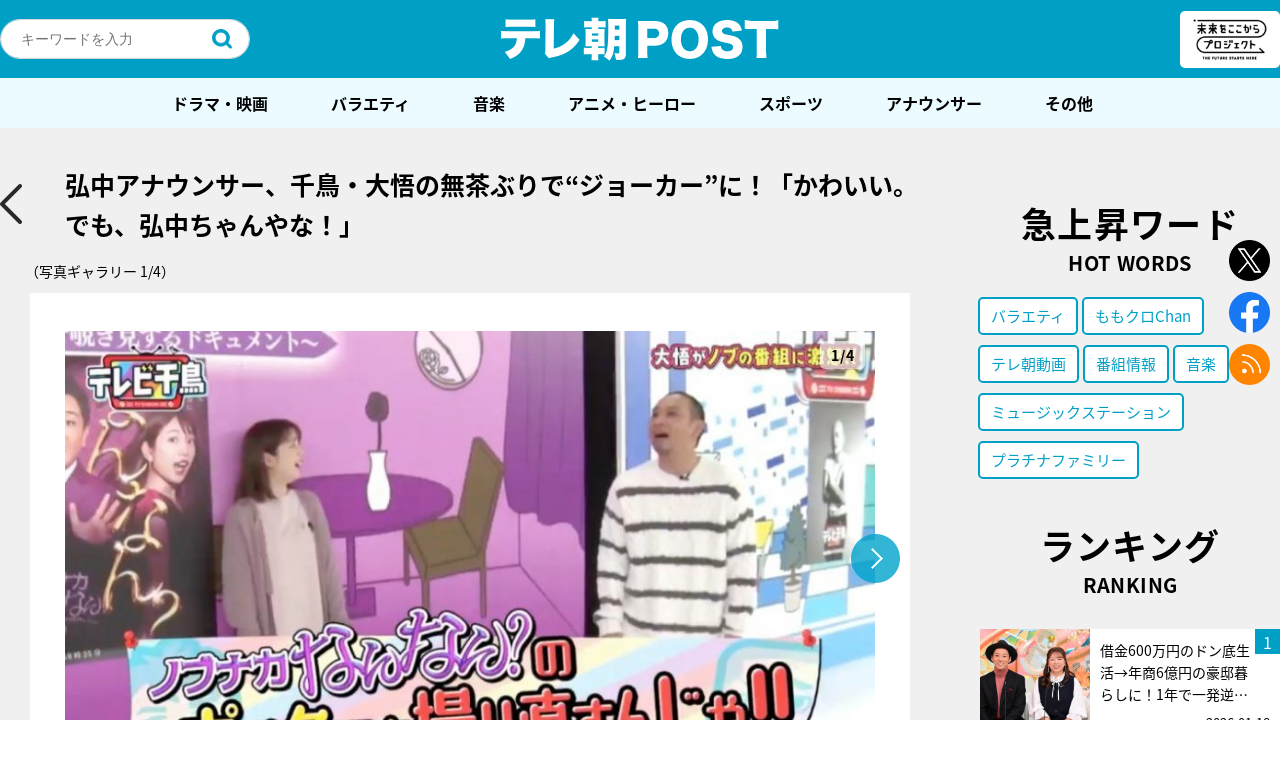

--- FILE ---
content_type: text/html; charset=utf-8
request_url: https://www.google.com/recaptcha/api2/aframe
body_size: 268
content:
<!DOCTYPE HTML><html><head><meta http-equiv="content-type" content="text/html; charset=UTF-8"></head><body><script nonce="iqgxAWAqrbx45PNUMaoNWQ">/** Anti-fraud and anti-abuse applications only. See google.com/recaptcha */ try{var clients={'sodar':'https://pagead2.googlesyndication.com/pagead/sodar?'};window.addEventListener("message",function(a){try{if(a.source===window.parent){var b=JSON.parse(a.data);var c=clients[b['id']];if(c){var d=document.createElement('img');d.src=c+b['params']+'&rc='+(localStorage.getItem("rc::a")?sessionStorage.getItem("rc::b"):"");window.document.body.appendChild(d);sessionStorage.setItem("rc::e",parseInt(sessionStorage.getItem("rc::e")||0)+1);localStorage.setItem("rc::h",'1768870456919');}}}catch(b){}});window.parent.postMessage("_grecaptcha_ready", "*");}catch(b){}</script></body></html>

--- FILE ---
content_type: application/javascript; charset=utf-8
request_url: https://fundingchoicesmessages.google.com/f/AGSKWxXTMzX77XmhKytDLEki7FVDtBr2UkCdLpZuVClTAZZo0mp1ffgjYc4qMgZ0EnifckWl2IpoUYKBKLbquFCIB-7sUOHwjBHq2FD1yYIvTeeTAnj85T3qqcHX0r7Sr16FdJ1YY8fRUQgGqujKriRFqfeTL50C1EdCnACzv_XRVEzAuRRkctwraULacqFa/_/misc/ads./Javascripts/SBA-/onecam4ads./adv_top.-webAd-
body_size: -1292
content:
window['34cb7309-efd3-42f5-b4ae-fae5fbfcf42e'] = true;